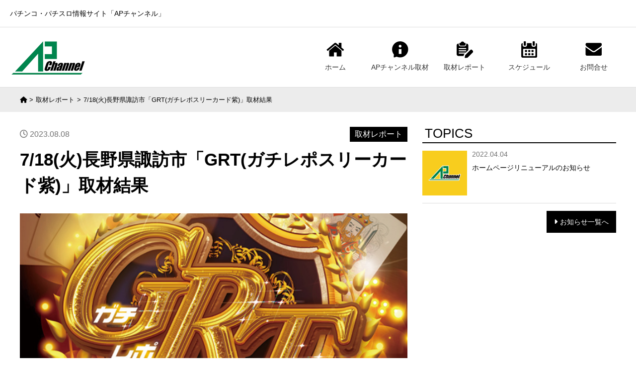

--- FILE ---
content_type: text/html; charset=UTF-8
request_url: https://www.ap-channel.com/report/7-18%E7%81%AB%E9%95%B7%E9%87%8E%E7%9C%8C%E8%AB%8F%E8%A8%AA%E5%B8%82%E3%80%8Cgrt%E3%82%AC%E3%83%81%E3%83%AC%E3%83%9D%E3%82%B9%E3%83%AA%E3%83%BC%E3%82%AB%E3%83%BC%E3%83%89%E7%B4%AB%E3%80%8D%E5%8F%96/
body_size: 43467
content:
<!DOCTYPE html>
<html>
<head>
<!-- Google Tag Manager -->
<script>(function(w,d,s,l,i){w[l]=w[l]||[];w[l].push({'gtm.start':
new Date().getTime(),event:'gtm.js'});var f=d.getElementsByTagName(s)[0],
j=d.createElement(s),dl=l!='dataLayer'?'&l='+l:'';j.async=true;j.src=
'https://www.googletagmanager.com/gtm.js?id='+i+dl;f.parentNode.insertBefore(j,f);
})(window,document,'script','dataLayer','GTM-K92VJZX');</script>
<!-- End Google Tag Manager -->
    

<!-- Google tag (gtag.js) -->
<script async src="https://www.googletagmanager.com/gtag/js?id=UA-224074111-1"></script>
<script>
  window.dataLayer = window.dataLayer || [];
  function gtag(){dataLayer.push(arguments);}
  gtag('js', new Date());

  gtag('config', 'UA-224074111-1');
</script>
	
<!-- IE8+に対して最も互換性の高い最新のエンジンを使用 -->
<meta http-equiv="X-UA-Compatible" content="IE=edge">

<meta charset="utf-8">
 
 
<!-- モバイル端末への対応、ページをビューポートの幅に合わせてレンダリング -->
<meta name="viewport" content="width=device-width, initial-scale=1">
 
<link rel="stylesheet" href="https://www.ap-channel.com/wp/wp-content/themes/apchannel/css/reset.css" media="all" type="text/css">
<link rel="stylesheet" href="https://www.ap-channel.com/wp/wp-content/themes/apchannel/css/common.css?1" media="all" type="text/css">
<link rel="stylesheet" href="https://www.ap-channel.com/wp/wp-content/themes/apchannel/css/sp.css?1" media="all" type="text/css">
<link rel="stylesheet" href="https://cdnjs.cloudflare.com/ajax/libs/font-awesome/6.0.0/css/all.min.css" integrity="sha512-9usAa10IRO0HhonpyAIVpjrylPvoDwiPUiKdWk5t3PyolY1cOd4DSE0Ga+ri4AuTroPR5aQvXU9xC6qOPnzFeg==" crossorigin="anonymous" referrerpolicy="no-referrer" />
	

 
<!-- IE8以下用
     html5shiv.js: IE8以下にHTML5の要素を認識するようにさせる
     respond.js: IE8以下にMedia Queriesの代替え機能を提供 -->
<!--[if lt IE 9]>
<script src="//cdn.jsdelivr.net/html5shiv/3.7.2/html5shiv.min.js"></script>
<script src="//cdnjs.cloudflare.com/ajax/libs/respond.js/1.4.2/respond.min.js"></script>
<![endif]-->
 
<!-- ファビコン -->
<link rel="shortcut icon" href="https://www.ap-channel.com/wp/wp-content/themes/apchannel/favicon.ico">
 
<!-- iOS/Android用のアイコン指定 -->
<link rel="icon" sizes="192x192" href="https://www.ap-channel.com/wp/wp-content/themes/apchannel/apple-touch-icon.png">
<link rel="apple-touch-icon" href="https://www.ap-channel.com/wp/wp-content/themes/apchannel/apple-touch-icon.png">

 
<title>7/18(火)長野県諏訪市「GRT(ガチレポスリーカード紫)」取材結果 | APチャンネル</title>
<meta name='robots' content='max-image-preview:large' />
<link rel="alternate" title="oEmbed (JSON)" type="application/json+oembed" href="https://www.ap-channel.com/wp-json/oembed/1.0/embed?url=https%3A%2F%2Fwww.ap-channel.com%2Freport%2F7-18%25e7%2581%25ab%25e9%2595%25b7%25e9%2587%258e%25e7%259c%258c%25e8%25ab%258f%25e8%25a8%25aa%25e5%25b8%2582%25e3%2580%258cgrt%25e3%2582%25ac%25e3%2583%2581%25e3%2583%25ac%25e3%2583%259d%25e3%2582%25b9%25e3%2583%25aa%25e3%2583%25bc%25e3%2582%25ab%25e3%2583%25bc%25e3%2583%2589%25e7%25b4%25ab%25e3%2580%258d%25e5%258f%2596%2F" />
<link rel="alternate" title="oEmbed (XML)" type="text/xml+oembed" href="https://www.ap-channel.com/wp-json/oembed/1.0/embed?url=https%3A%2F%2Fwww.ap-channel.com%2Freport%2F7-18%25e7%2581%25ab%25e9%2595%25b7%25e9%2587%258e%25e7%259c%258c%25e8%25ab%258f%25e8%25a8%25aa%25e5%25b8%2582%25e3%2580%258cgrt%25e3%2582%25ac%25e3%2583%2581%25e3%2583%25ac%25e3%2583%259d%25e3%2582%25b9%25e3%2583%25aa%25e3%2583%25bc%25e3%2582%25ab%25e3%2583%25bc%25e3%2583%2589%25e7%25b4%25ab%25e3%2580%258d%25e5%258f%2596%2F&#038;format=xml" />
<style id='wp-img-auto-sizes-contain-inline-css' type='text/css'>
img:is([sizes=auto i],[sizes^="auto," i]){contain-intrinsic-size:3000px 1500px}
/*# sourceURL=wp-img-auto-sizes-contain-inline-css */
</style>
<style id='wp-emoji-styles-inline-css' type='text/css'>

	img.wp-smiley, img.emoji {
		display: inline !important;
		border: none !important;
		box-shadow: none !important;
		height: 1em !important;
		width: 1em !important;
		margin: 0 0.07em !important;
		vertical-align: -0.1em !important;
		background: none !important;
		padding: 0 !important;
	}
/*# sourceURL=wp-emoji-styles-inline-css */
</style>
<style id='wp-block-library-inline-css' type='text/css'>
:root{--wp-block-synced-color:#7a00df;--wp-block-synced-color--rgb:122,0,223;--wp-bound-block-color:var(--wp-block-synced-color);--wp-editor-canvas-background:#ddd;--wp-admin-theme-color:#007cba;--wp-admin-theme-color--rgb:0,124,186;--wp-admin-theme-color-darker-10:#006ba1;--wp-admin-theme-color-darker-10--rgb:0,107,160.5;--wp-admin-theme-color-darker-20:#005a87;--wp-admin-theme-color-darker-20--rgb:0,90,135;--wp-admin-border-width-focus:2px}@media (min-resolution:192dpi){:root{--wp-admin-border-width-focus:1.5px}}.wp-element-button{cursor:pointer}:root .has-very-light-gray-background-color{background-color:#eee}:root .has-very-dark-gray-background-color{background-color:#313131}:root .has-very-light-gray-color{color:#eee}:root .has-very-dark-gray-color{color:#313131}:root .has-vivid-green-cyan-to-vivid-cyan-blue-gradient-background{background:linear-gradient(135deg,#00d084,#0693e3)}:root .has-purple-crush-gradient-background{background:linear-gradient(135deg,#34e2e4,#4721fb 50%,#ab1dfe)}:root .has-hazy-dawn-gradient-background{background:linear-gradient(135deg,#faaca8,#dad0ec)}:root .has-subdued-olive-gradient-background{background:linear-gradient(135deg,#fafae1,#67a671)}:root .has-atomic-cream-gradient-background{background:linear-gradient(135deg,#fdd79a,#004a59)}:root .has-nightshade-gradient-background{background:linear-gradient(135deg,#330968,#31cdcf)}:root .has-midnight-gradient-background{background:linear-gradient(135deg,#020381,#2874fc)}:root{--wp--preset--font-size--normal:16px;--wp--preset--font-size--huge:42px}.has-regular-font-size{font-size:1em}.has-larger-font-size{font-size:2.625em}.has-normal-font-size{font-size:var(--wp--preset--font-size--normal)}.has-huge-font-size{font-size:var(--wp--preset--font-size--huge)}.has-text-align-center{text-align:center}.has-text-align-left{text-align:left}.has-text-align-right{text-align:right}.has-fit-text{white-space:nowrap!important}#end-resizable-editor-section{display:none}.aligncenter{clear:both}.items-justified-left{justify-content:flex-start}.items-justified-center{justify-content:center}.items-justified-right{justify-content:flex-end}.items-justified-space-between{justify-content:space-between}.screen-reader-text{border:0;clip-path:inset(50%);height:1px;margin:-1px;overflow:hidden;padding:0;position:absolute;width:1px;word-wrap:normal!important}.screen-reader-text:focus{background-color:#ddd;clip-path:none;color:#444;display:block;font-size:1em;height:auto;left:5px;line-height:normal;padding:15px 23px 14px;text-decoration:none;top:5px;width:auto;z-index:100000}html :where(.has-border-color){border-style:solid}html :where([style*=border-top-color]){border-top-style:solid}html :where([style*=border-right-color]){border-right-style:solid}html :where([style*=border-bottom-color]){border-bottom-style:solid}html :where([style*=border-left-color]){border-left-style:solid}html :where([style*=border-width]){border-style:solid}html :where([style*=border-top-width]){border-top-style:solid}html :where([style*=border-right-width]){border-right-style:solid}html :where([style*=border-bottom-width]){border-bottom-style:solid}html :where([style*=border-left-width]){border-left-style:solid}html :where(img[class*=wp-image-]){height:auto;max-width:100%}:where(figure){margin:0 0 1em}html :where(.is-position-sticky){--wp-admin--admin-bar--position-offset:var(--wp-admin--admin-bar--height,0px)}@media screen and (max-width:600px){html :where(.is-position-sticky){--wp-admin--admin-bar--position-offset:0px}}

/*# sourceURL=wp-block-library-inline-css */
</style><style id='wp-block-heading-inline-css' type='text/css'>
h1:where(.wp-block-heading).has-background,h2:where(.wp-block-heading).has-background,h3:where(.wp-block-heading).has-background,h4:where(.wp-block-heading).has-background,h5:where(.wp-block-heading).has-background,h6:where(.wp-block-heading).has-background{padding:1.25em 2.375em}h1.has-text-align-left[style*=writing-mode]:where([style*=vertical-lr]),h1.has-text-align-right[style*=writing-mode]:where([style*=vertical-rl]),h2.has-text-align-left[style*=writing-mode]:where([style*=vertical-lr]),h2.has-text-align-right[style*=writing-mode]:where([style*=vertical-rl]),h3.has-text-align-left[style*=writing-mode]:where([style*=vertical-lr]),h3.has-text-align-right[style*=writing-mode]:where([style*=vertical-rl]),h4.has-text-align-left[style*=writing-mode]:where([style*=vertical-lr]),h4.has-text-align-right[style*=writing-mode]:where([style*=vertical-rl]),h5.has-text-align-left[style*=writing-mode]:where([style*=vertical-lr]),h5.has-text-align-right[style*=writing-mode]:where([style*=vertical-rl]),h6.has-text-align-left[style*=writing-mode]:where([style*=vertical-lr]),h6.has-text-align-right[style*=writing-mode]:where([style*=vertical-rl]){rotate:180deg}
/*# sourceURL=https://www.ap-channel.com/wp/wp-includes/blocks/heading/style.min.css */
</style>
<style id='wp-block-image-inline-css' type='text/css'>
.wp-block-image>a,.wp-block-image>figure>a{display:inline-block}.wp-block-image img{box-sizing:border-box;height:auto;max-width:100%;vertical-align:bottom}@media not (prefers-reduced-motion){.wp-block-image img.hide{visibility:hidden}.wp-block-image img.show{animation:show-content-image .4s}}.wp-block-image[style*=border-radius] img,.wp-block-image[style*=border-radius]>a{border-radius:inherit}.wp-block-image.has-custom-border img{box-sizing:border-box}.wp-block-image.aligncenter{text-align:center}.wp-block-image.alignfull>a,.wp-block-image.alignwide>a{width:100%}.wp-block-image.alignfull img,.wp-block-image.alignwide img{height:auto;width:100%}.wp-block-image .aligncenter,.wp-block-image .alignleft,.wp-block-image .alignright,.wp-block-image.aligncenter,.wp-block-image.alignleft,.wp-block-image.alignright{display:table}.wp-block-image .aligncenter>figcaption,.wp-block-image .alignleft>figcaption,.wp-block-image .alignright>figcaption,.wp-block-image.aligncenter>figcaption,.wp-block-image.alignleft>figcaption,.wp-block-image.alignright>figcaption{caption-side:bottom;display:table-caption}.wp-block-image .alignleft{float:left;margin:.5em 1em .5em 0}.wp-block-image .alignright{float:right;margin:.5em 0 .5em 1em}.wp-block-image .aligncenter{margin-left:auto;margin-right:auto}.wp-block-image :where(figcaption){margin-bottom:1em;margin-top:.5em}.wp-block-image.is-style-circle-mask img{border-radius:9999px}@supports ((-webkit-mask-image:none) or (mask-image:none)) or (-webkit-mask-image:none){.wp-block-image.is-style-circle-mask img{border-radius:0;-webkit-mask-image:url('data:image/svg+xml;utf8,<svg viewBox="0 0 100 100" xmlns="http://www.w3.org/2000/svg"><circle cx="50" cy="50" r="50"/></svg>');mask-image:url('data:image/svg+xml;utf8,<svg viewBox="0 0 100 100" xmlns="http://www.w3.org/2000/svg"><circle cx="50" cy="50" r="50"/></svg>');mask-mode:alpha;-webkit-mask-position:center;mask-position:center;-webkit-mask-repeat:no-repeat;mask-repeat:no-repeat;-webkit-mask-size:contain;mask-size:contain}}:root :where(.wp-block-image.is-style-rounded img,.wp-block-image .is-style-rounded img){border-radius:9999px}.wp-block-image figure{margin:0}.wp-lightbox-container{display:flex;flex-direction:column;position:relative}.wp-lightbox-container img{cursor:zoom-in}.wp-lightbox-container img:hover+button{opacity:1}.wp-lightbox-container button{align-items:center;backdrop-filter:blur(16px) saturate(180%);background-color:#5a5a5a40;border:none;border-radius:4px;cursor:zoom-in;display:flex;height:20px;justify-content:center;opacity:0;padding:0;position:absolute;right:16px;text-align:center;top:16px;width:20px;z-index:100}@media not (prefers-reduced-motion){.wp-lightbox-container button{transition:opacity .2s ease}}.wp-lightbox-container button:focus-visible{outline:3px auto #5a5a5a40;outline:3px auto -webkit-focus-ring-color;outline-offset:3px}.wp-lightbox-container button:hover{cursor:pointer;opacity:1}.wp-lightbox-container button:focus{opacity:1}.wp-lightbox-container button:focus,.wp-lightbox-container button:hover,.wp-lightbox-container button:not(:hover):not(:active):not(.has-background){background-color:#5a5a5a40;border:none}.wp-lightbox-overlay{box-sizing:border-box;cursor:zoom-out;height:100vh;left:0;overflow:hidden;position:fixed;top:0;visibility:hidden;width:100%;z-index:100000}.wp-lightbox-overlay .close-button{align-items:center;cursor:pointer;display:flex;justify-content:center;min-height:40px;min-width:40px;padding:0;position:absolute;right:calc(env(safe-area-inset-right) + 16px);top:calc(env(safe-area-inset-top) + 16px);z-index:5000000}.wp-lightbox-overlay .close-button:focus,.wp-lightbox-overlay .close-button:hover,.wp-lightbox-overlay .close-button:not(:hover):not(:active):not(.has-background){background:none;border:none}.wp-lightbox-overlay .lightbox-image-container{height:var(--wp--lightbox-container-height);left:50%;overflow:hidden;position:absolute;top:50%;transform:translate(-50%,-50%);transform-origin:top left;width:var(--wp--lightbox-container-width);z-index:9999999999}.wp-lightbox-overlay .wp-block-image{align-items:center;box-sizing:border-box;display:flex;height:100%;justify-content:center;margin:0;position:relative;transform-origin:0 0;width:100%;z-index:3000000}.wp-lightbox-overlay .wp-block-image img{height:var(--wp--lightbox-image-height);min-height:var(--wp--lightbox-image-height);min-width:var(--wp--lightbox-image-width);width:var(--wp--lightbox-image-width)}.wp-lightbox-overlay .wp-block-image figcaption{display:none}.wp-lightbox-overlay button{background:none;border:none}.wp-lightbox-overlay .scrim{background-color:#fff;height:100%;opacity:.9;position:absolute;width:100%;z-index:2000000}.wp-lightbox-overlay.active{visibility:visible}@media not (prefers-reduced-motion){.wp-lightbox-overlay.active{animation:turn-on-visibility .25s both}.wp-lightbox-overlay.active img{animation:turn-on-visibility .35s both}.wp-lightbox-overlay.show-closing-animation:not(.active){animation:turn-off-visibility .35s both}.wp-lightbox-overlay.show-closing-animation:not(.active) img{animation:turn-off-visibility .25s both}.wp-lightbox-overlay.zoom.active{animation:none;opacity:1;visibility:visible}.wp-lightbox-overlay.zoom.active .lightbox-image-container{animation:lightbox-zoom-in .4s}.wp-lightbox-overlay.zoom.active .lightbox-image-container img{animation:none}.wp-lightbox-overlay.zoom.active .scrim{animation:turn-on-visibility .4s forwards}.wp-lightbox-overlay.zoom.show-closing-animation:not(.active){animation:none}.wp-lightbox-overlay.zoom.show-closing-animation:not(.active) .lightbox-image-container{animation:lightbox-zoom-out .4s}.wp-lightbox-overlay.zoom.show-closing-animation:not(.active) .lightbox-image-container img{animation:none}.wp-lightbox-overlay.zoom.show-closing-animation:not(.active) .scrim{animation:turn-off-visibility .4s forwards}}@keyframes show-content-image{0%{visibility:hidden}99%{visibility:hidden}to{visibility:visible}}@keyframes turn-on-visibility{0%{opacity:0}to{opacity:1}}@keyframes turn-off-visibility{0%{opacity:1;visibility:visible}99%{opacity:0;visibility:visible}to{opacity:0;visibility:hidden}}@keyframes lightbox-zoom-in{0%{transform:translate(calc((-100vw + var(--wp--lightbox-scrollbar-width))/2 + var(--wp--lightbox-initial-left-position)),calc(-50vh + var(--wp--lightbox-initial-top-position))) scale(var(--wp--lightbox-scale))}to{transform:translate(-50%,-50%) scale(1)}}@keyframes lightbox-zoom-out{0%{transform:translate(-50%,-50%) scale(1);visibility:visible}99%{visibility:visible}to{transform:translate(calc((-100vw + var(--wp--lightbox-scrollbar-width))/2 + var(--wp--lightbox-initial-left-position)),calc(-50vh + var(--wp--lightbox-initial-top-position))) scale(var(--wp--lightbox-scale));visibility:hidden}}
/*# sourceURL=https://www.ap-channel.com/wp/wp-includes/blocks/image/style.min.css */
</style>
<style id='wp-block-paragraph-inline-css' type='text/css'>
.is-small-text{font-size:.875em}.is-regular-text{font-size:1em}.is-large-text{font-size:2.25em}.is-larger-text{font-size:3em}.has-drop-cap:not(:focus):first-letter{float:left;font-size:8.4em;font-style:normal;font-weight:100;line-height:.68;margin:.05em .1em 0 0;text-transform:uppercase}body.rtl .has-drop-cap:not(:focus):first-letter{float:none;margin-left:.1em}p.has-drop-cap.has-background{overflow:hidden}:root :where(p.has-background){padding:1.25em 2.375em}:where(p.has-text-color:not(.has-link-color)) a{color:inherit}p.has-text-align-left[style*="writing-mode:vertical-lr"],p.has-text-align-right[style*="writing-mode:vertical-rl"]{rotate:180deg}
/*# sourceURL=https://www.ap-channel.com/wp/wp-includes/blocks/paragraph/style.min.css */
</style>
<style id='global-styles-inline-css' type='text/css'>
:root{--wp--preset--aspect-ratio--square: 1;--wp--preset--aspect-ratio--4-3: 4/3;--wp--preset--aspect-ratio--3-4: 3/4;--wp--preset--aspect-ratio--3-2: 3/2;--wp--preset--aspect-ratio--2-3: 2/3;--wp--preset--aspect-ratio--16-9: 16/9;--wp--preset--aspect-ratio--9-16: 9/16;--wp--preset--color--black: #000000;--wp--preset--color--cyan-bluish-gray: #abb8c3;--wp--preset--color--white: #ffffff;--wp--preset--color--pale-pink: #f78da7;--wp--preset--color--vivid-red: #cf2e2e;--wp--preset--color--luminous-vivid-orange: #ff6900;--wp--preset--color--luminous-vivid-amber: #fcb900;--wp--preset--color--light-green-cyan: #7bdcb5;--wp--preset--color--vivid-green-cyan: #00d084;--wp--preset--color--pale-cyan-blue: #8ed1fc;--wp--preset--color--vivid-cyan-blue: #0693e3;--wp--preset--color--vivid-purple: #9b51e0;--wp--preset--gradient--vivid-cyan-blue-to-vivid-purple: linear-gradient(135deg,rgb(6,147,227) 0%,rgb(155,81,224) 100%);--wp--preset--gradient--light-green-cyan-to-vivid-green-cyan: linear-gradient(135deg,rgb(122,220,180) 0%,rgb(0,208,130) 100%);--wp--preset--gradient--luminous-vivid-amber-to-luminous-vivid-orange: linear-gradient(135deg,rgb(252,185,0) 0%,rgb(255,105,0) 100%);--wp--preset--gradient--luminous-vivid-orange-to-vivid-red: linear-gradient(135deg,rgb(255,105,0) 0%,rgb(207,46,46) 100%);--wp--preset--gradient--very-light-gray-to-cyan-bluish-gray: linear-gradient(135deg,rgb(238,238,238) 0%,rgb(169,184,195) 100%);--wp--preset--gradient--cool-to-warm-spectrum: linear-gradient(135deg,rgb(74,234,220) 0%,rgb(151,120,209) 20%,rgb(207,42,186) 40%,rgb(238,44,130) 60%,rgb(251,105,98) 80%,rgb(254,248,76) 100%);--wp--preset--gradient--blush-light-purple: linear-gradient(135deg,rgb(255,206,236) 0%,rgb(152,150,240) 100%);--wp--preset--gradient--blush-bordeaux: linear-gradient(135deg,rgb(254,205,165) 0%,rgb(254,45,45) 50%,rgb(107,0,62) 100%);--wp--preset--gradient--luminous-dusk: linear-gradient(135deg,rgb(255,203,112) 0%,rgb(199,81,192) 50%,rgb(65,88,208) 100%);--wp--preset--gradient--pale-ocean: linear-gradient(135deg,rgb(255,245,203) 0%,rgb(182,227,212) 50%,rgb(51,167,181) 100%);--wp--preset--gradient--electric-grass: linear-gradient(135deg,rgb(202,248,128) 0%,rgb(113,206,126) 100%);--wp--preset--gradient--midnight: linear-gradient(135deg,rgb(2,3,129) 0%,rgb(40,116,252) 100%);--wp--preset--font-size--small: 13px;--wp--preset--font-size--medium: 20px;--wp--preset--font-size--large: 36px;--wp--preset--font-size--x-large: 42px;--wp--preset--spacing--20: 0.44rem;--wp--preset--spacing--30: 0.67rem;--wp--preset--spacing--40: 1rem;--wp--preset--spacing--50: 1.5rem;--wp--preset--spacing--60: 2.25rem;--wp--preset--spacing--70: 3.38rem;--wp--preset--spacing--80: 5.06rem;--wp--preset--shadow--natural: 6px 6px 9px rgba(0, 0, 0, 0.2);--wp--preset--shadow--deep: 12px 12px 50px rgba(0, 0, 0, 0.4);--wp--preset--shadow--sharp: 6px 6px 0px rgba(0, 0, 0, 0.2);--wp--preset--shadow--outlined: 6px 6px 0px -3px rgb(255, 255, 255), 6px 6px rgb(0, 0, 0);--wp--preset--shadow--crisp: 6px 6px 0px rgb(0, 0, 0);}:where(.is-layout-flex){gap: 0.5em;}:where(.is-layout-grid){gap: 0.5em;}body .is-layout-flex{display: flex;}.is-layout-flex{flex-wrap: wrap;align-items: center;}.is-layout-flex > :is(*, div){margin: 0;}body .is-layout-grid{display: grid;}.is-layout-grid > :is(*, div){margin: 0;}:where(.wp-block-columns.is-layout-flex){gap: 2em;}:where(.wp-block-columns.is-layout-grid){gap: 2em;}:where(.wp-block-post-template.is-layout-flex){gap: 1.25em;}:where(.wp-block-post-template.is-layout-grid){gap: 1.25em;}.has-black-color{color: var(--wp--preset--color--black) !important;}.has-cyan-bluish-gray-color{color: var(--wp--preset--color--cyan-bluish-gray) !important;}.has-white-color{color: var(--wp--preset--color--white) !important;}.has-pale-pink-color{color: var(--wp--preset--color--pale-pink) !important;}.has-vivid-red-color{color: var(--wp--preset--color--vivid-red) !important;}.has-luminous-vivid-orange-color{color: var(--wp--preset--color--luminous-vivid-orange) !important;}.has-luminous-vivid-amber-color{color: var(--wp--preset--color--luminous-vivid-amber) !important;}.has-light-green-cyan-color{color: var(--wp--preset--color--light-green-cyan) !important;}.has-vivid-green-cyan-color{color: var(--wp--preset--color--vivid-green-cyan) !important;}.has-pale-cyan-blue-color{color: var(--wp--preset--color--pale-cyan-blue) !important;}.has-vivid-cyan-blue-color{color: var(--wp--preset--color--vivid-cyan-blue) !important;}.has-vivid-purple-color{color: var(--wp--preset--color--vivid-purple) !important;}.has-black-background-color{background-color: var(--wp--preset--color--black) !important;}.has-cyan-bluish-gray-background-color{background-color: var(--wp--preset--color--cyan-bluish-gray) !important;}.has-white-background-color{background-color: var(--wp--preset--color--white) !important;}.has-pale-pink-background-color{background-color: var(--wp--preset--color--pale-pink) !important;}.has-vivid-red-background-color{background-color: var(--wp--preset--color--vivid-red) !important;}.has-luminous-vivid-orange-background-color{background-color: var(--wp--preset--color--luminous-vivid-orange) !important;}.has-luminous-vivid-amber-background-color{background-color: var(--wp--preset--color--luminous-vivid-amber) !important;}.has-light-green-cyan-background-color{background-color: var(--wp--preset--color--light-green-cyan) !important;}.has-vivid-green-cyan-background-color{background-color: var(--wp--preset--color--vivid-green-cyan) !important;}.has-pale-cyan-blue-background-color{background-color: var(--wp--preset--color--pale-cyan-blue) !important;}.has-vivid-cyan-blue-background-color{background-color: var(--wp--preset--color--vivid-cyan-blue) !important;}.has-vivid-purple-background-color{background-color: var(--wp--preset--color--vivid-purple) !important;}.has-black-border-color{border-color: var(--wp--preset--color--black) !important;}.has-cyan-bluish-gray-border-color{border-color: var(--wp--preset--color--cyan-bluish-gray) !important;}.has-white-border-color{border-color: var(--wp--preset--color--white) !important;}.has-pale-pink-border-color{border-color: var(--wp--preset--color--pale-pink) !important;}.has-vivid-red-border-color{border-color: var(--wp--preset--color--vivid-red) !important;}.has-luminous-vivid-orange-border-color{border-color: var(--wp--preset--color--luminous-vivid-orange) !important;}.has-luminous-vivid-amber-border-color{border-color: var(--wp--preset--color--luminous-vivid-amber) !important;}.has-light-green-cyan-border-color{border-color: var(--wp--preset--color--light-green-cyan) !important;}.has-vivid-green-cyan-border-color{border-color: var(--wp--preset--color--vivid-green-cyan) !important;}.has-pale-cyan-blue-border-color{border-color: var(--wp--preset--color--pale-cyan-blue) !important;}.has-vivid-cyan-blue-border-color{border-color: var(--wp--preset--color--vivid-cyan-blue) !important;}.has-vivid-purple-border-color{border-color: var(--wp--preset--color--vivid-purple) !important;}.has-vivid-cyan-blue-to-vivid-purple-gradient-background{background: var(--wp--preset--gradient--vivid-cyan-blue-to-vivid-purple) !important;}.has-light-green-cyan-to-vivid-green-cyan-gradient-background{background: var(--wp--preset--gradient--light-green-cyan-to-vivid-green-cyan) !important;}.has-luminous-vivid-amber-to-luminous-vivid-orange-gradient-background{background: var(--wp--preset--gradient--luminous-vivid-amber-to-luminous-vivid-orange) !important;}.has-luminous-vivid-orange-to-vivid-red-gradient-background{background: var(--wp--preset--gradient--luminous-vivid-orange-to-vivid-red) !important;}.has-very-light-gray-to-cyan-bluish-gray-gradient-background{background: var(--wp--preset--gradient--very-light-gray-to-cyan-bluish-gray) !important;}.has-cool-to-warm-spectrum-gradient-background{background: var(--wp--preset--gradient--cool-to-warm-spectrum) !important;}.has-blush-light-purple-gradient-background{background: var(--wp--preset--gradient--blush-light-purple) !important;}.has-blush-bordeaux-gradient-background{background: var(--wp--preset--gradient--blush-bordeaux) !important;}.has-luminous-dusk-gradient-background{background: var(--wp--preset--gradient--luminous-dusk) !important;}.has-pale-ocean-gradient-background{background: var(--wp--preset--gradient--pale-ocean) !important;}.has-electric-grass-gradient-background{background: var(--wp--preset--gradient--electric-grass) !important;}.has-midnight-gradient-background{background: var(--wp--preset--gradient--midnight) !important;}.has-small-font-size{font-size: var(--wp--preset--font-size--small) !important;}.has-medium-font-size{font-size: var(--wp--preset--font-size--medium) !important;}.has-large-font-size{font-size: var(--wp--preset--font-size--large) !important;}.has-x-large-font-size{font-size: var(--wp--preset--font-size--x-large) !important;}
/*# sourceURL=global-styles-inline-css */
</style>

<style id='classic-theme-styles-inline-css' type='text/css'>
/*! This file is auto-generated */
.wp-block-button__link{color:#fff;background-color:#32373c;border-radius:9999px;box-shadow:none;text-decoration:none;padding:calc(.667em + 2px) calc(1.333em + 2px);font-size:1.125em}.wp-block-file__button{background:#32373c;color:#fff;text-decoration:none}
/*# sourceURL=/wp-includes/css/classic-themes.min.css */
</style>
<script type="text/javascript" src="https://www.ap-channel.com/wp/wp-includes/js/jquery/jquery.min.js?ver=3.7.1" id="jquery-core-js"></script>
<script type="text/javascript" src="https://www.ap-channel.com/wp/wp-includes/js/jquery/jquery-migrate.min.js?ver=3.4.1" id="jquery-migrate-js"></script>
<link rel="https://api.w.org/" href="https://www.ap-channel.com/wp-json/" /><link rel="alternate" title="JSON" type="application/json" href="https://www.ap-channel.com/wp-json/wp/v2/report/4450" /><link rel="EditURI" type="application/rsd+xml" title="RSD" href="https://www.ap-channel.com/wp/xmlrpc.php?rsd" />
<meta name="generator" content="WordPress 6.9" />
<link rel="canonical" href="https://www.ap-channel.com/report/7-18%e7%81%ab%e9%95%b7%e9%87%8e%e7%9c%8c%e8%ab%8f%e8%a8%aa%e5%b8%82%e3%80%8cgrt%e3%82%ac%e3%83%81%e3%83%ac%e3%83%9d%e3%82%b9%e3%83%aa%e3%83%bc%e3%82%ab%e3%83%bc%e3%83%89%e7%b4%ab%e3%80%8d%e5%8f%96/" />
<link rel='shortlink' href='https://www.ap-channel.com/?p=4450' />
<meta name='description' content='店舗長野県諏訪市取材日2023/7/18地域長野県長野県諏訪市にて「GRT(ガチレポスリーカード紫)」開催！・集計機種計21台総差枚：22818・1台あたりの平均差枚：1087早速結果をご覧ください！注目箇所▼GRT(ガチレポスリーカード紫)'></head>
<body class="wp-singular report-template-default single single-report postid-4450 wp-theme-apchannel">
<!-- Google Tag Manager (noscript) -->
<noscript><iframe src="https://www.googletagmanager.com/ns.html?id=GTM-K92VJZX"
height="0" width="0" style="display:none;visibility:hidden"></iframe></noscript>
<!-- End Google Tag Manager (noscript) -->
	
<div id="wrap">
	<header>
		<div id="pc_header" class="sp_none">
			<h1 id="disc">パチンコ・パチスロ情報サイト「APチャンネル」</h1>
			<div class="header_wrap">
				<div class="header_logo">
					<a href="https://www.ap-channel.com/"><img src="https://www.ap-channel.com/wp/wp-content/themes/apchannel/img/logo.png" alt="APチャンネル"></a>
				</div>

				<nav id="gnavi" class="clearfix">
					<ul>
						<li>
														<a class="bright" href="https://www.ap-channel.com/">
															<div><img src="https://www.ap-channel.com/wp/wp-content/themes/apchannel/img/i_home_l.png" alt="ホーム"></div>
								<p>ホーム</p>
							</a>
						</li>
						<li>
														<a class="bright" href="https://www.ap-channel.com/plan/">
															<div><img src="https://www.ap-channel.com/wp/wp-content/themes/apchannel/img/i_info_l.png" alt="APチャンネル取材"></div>
								<p>APチャンネル取材</p>
							</a>
						</li>
						<li>
														<a class="bright" href="https://www.ap-channel.com/report/">
															<div><img src="https://www.ap-channel.com/wp/wp-content/themes/apchannel/img/i_report_l.png" alt="取材レポート"></div>
								<p>取材レポート</p>
							</a>
						</li>
						<li>
														<a class="bright" href="https://www.ap-channel.com/schedule/">
															<div><img src="https://www.ap-channel.com/wp/wp-content/themes/apchannel/img/i_schedule_l.png" alt="スケジュール"></div>
								<p>スケジュール</p>
							</a>
						</li>
						<li>
							<a class="bright" href="https://www.ap-channel.com/contact/">
								<div><img src="https://www.ap-channel.com/wp/wp-content/themes/apchannel/img/i_mail_l.png" alt="お問合せ"></div>
								<p>お問合せ</p>
							</a>
						</li>
					</ul>
				</nav>
			</div>
		</div>
		
		
		<div id="sp_header" class="sp_block">	
			<div class="header_wrap sp_block">
				<div class="header_logo">
					<a href="https://www.ap-channel.com/"><img src="https://www.ap-channel.com/wp/wp-content/themes/apchannel/img/logo.png" alt="APチャンネル"></a>
				</div>	
				<div class="hamburger-menu">
					<input type="checkbox" id="menu-btn-check">
					<label for="menu-btn-check" class="menu-btn"><span></span></label>
					<nav id="gnavi_sp" class="clearfix">
						<ul>
							<li>
								<a href="https://www.ap-channel.com/">
									<img src="https://www.ap-channel.com/wp/wp-content/themes/apchannel/img/i_home.png" alt="ホーム">ホーム
								</a>
							</li>
							<li>
								<a href="https://www.ap-channel.com/plan/">
									<img src="https://www.ap-channel.com/wp/wp-content/themes/apchannel/img/i_info.png" alt="APチャンネル取材">APチャンネル取材
								</a>
							</li>
							<li>
								<a href="https://www.ap-channel.com/report/">
									<img src="https://www.ap-channel.com/wp/wp-content/themes/apchannel/img/i_report.png" alt="ガチ取材レポート">ガチ取材レポート
								</a>
							</li>
							<li>
								<a href="https://www.ap-channel.com/schedule/">
									<img src="https://www.ap-channel.com/wp/wp-content/themes/apchannel/img/i_schedule.png" alt="取材レポート">取材レポート
								</a>
							</li>
							<li>
								<a class="bright" href="https://www.ap-channel.com/contact/">
									<img src="https://www.ap-channel.com/wp/wp-content/themes/apchannel/img/i_mail.png" alt="お問合せ">お問合せ
								</a>
							</li>
						</ul>
					</nav>
				</div><!--hamburger-menu-->
			</div><!--header_wrap-->
		</div><!--sp_header-->
	</header>
	
	
	<div id="contents">
				<div id="pankuzu">
			<ul class="clearfix">
				<li><a class="opac" href="https://www.ap-channel.com/"><i class="fas fa-home"></i></a></li>
				<li><a class="opac" href="https://www.ap-channel.com/report/">取材レポート</a></li>
				<li>7/18(火)長野県諏訪市「GRT(ガチレポスリーカード紫)」取材結果</li>
			</ul>
		</div>		
		
		
		<div class="wrap1 mgb_c clearfix">
			<div id="main">
												<p id="single_date"><i class="far fa-clock"></i> 2023.08.08<span class="single_type">取材レポート</span></p>				
				<h1 id="single_title">7/18(火)長野県諏訪市「GRT(ガチレポスリーカード紫)」取材結果</h1>
				
								<div id="single_mv">
					<img width="700" height="700" src="https://www.ap-channel.com/wp/wp-content/uploads/2022/04/GRTガチレポスリーカード700.-タイトルのみpsd.jpg" class="obj_c wp-post-image" alt="7/18(火)長野県諏訪市「GRT(ガチレポスリーカード紫)」取材結果" decoding="async" fetchpriority="high" srcset="https://www.ap-channel.com/wp/wp-content/uploads/2022/04/GRTガチレポスリーカード700.-タイトルのみpsd.jpg 700w, https://www.ap-channel.com/wp/wp-content/uploads/2022/04/GRTガチレポスリーカード700.-タイトルのみpsd-300x300.jpg 300w, https://www.ap-channel.com/wp/wp-content/uploads/2022/04/GRTガチレポスリーカード700.-タイトルのみpsd-150x150.jpg 150w" sizes="(max-width: 700px) 100vw, 700px" />				</div>
								
				<div id="edit_area">
					<table style="border-collapse: collapse; width: 100%; height: 30px;">
<tbody>
<tr style="height: 26px;">
<th style="width: 33.8095%; height: 10px;">店舗</th>
<td style="width: 66.1905%; height: 10px;">長野県諏訪市</td>
</tr>
<tr style="height: 16px;">
<th style="width: 33.8095%; height: 10px;">取材日</th>
<td style="width: 66.1905%; height: 10px;">2023/7/18</td>
</tr>
<tr style="height: 10px;">
<th style="width: 33.8095%; height: 10px;">地域</th>
<td style="width: 66.1905%; height: 10px;">長野県</td>
</tr>
</tbody>
</table>


<p class="has-black-color has-text-color">長野県諏訪市にて「GRT(ガチレポスリーカード紫)」開催！</p>



<p style="font-size:30px"><strong>・集計機種計21台総差枚：22818<br>・1台あたりの平均差枚：1087</strong></p>



<p class="has-black-color has-text-color">早速結果をご覧ください！</p>



<h2 class="wp-block-heading">注目箇所</h2>



<p style="font-size:30px"><strong><mark>▼GRT(ガチレポスリーカード紫)</mark></strong></p>



<figure class="wp-block-image size-large"><img decoding="async" width="1016" height="1024" src="https://www.ap-channel.com/wp/wp-content/uploads/2023/07/スクリーンショット-2023-07-27-15.23.49-1016x1024.png" alt="" class="wp-image-4451" srcset="https://www.ap-channel.com/wp/wp-content/uploads/2023/07/スクリーンショット-2023-07-27-15.23.49-1016x1024.png 1016w, https://www.ap-channel.com/wp/wp-content/uploads/2023/07/スクリーンショット-2023-07-27-15.23.49-298x300.png 298w, https://www.ap-channel.com/wp/wp-content/uploads/2023/07/スクリーンショット-2023-07-27-15.23.49-150x150.png 150w, https://www.ap-channel.com/wp/wp-content/uploads/2023/07/スクリーンショット-2023-07-27-15.23.49-768x774.png 768w, https://www.ap-channel.com/wp/wp-content/uploads/2023/07/スクリーンショット-2023-07-27-15.23.49.png 1076w" sizes="(max-width: 1016px) 100vw, 1016px" /></figure>



<figure class="wp-block-image size-large"><img decoding="async" width="1024" height="764" src="https://www.ap-channel.com/wp/wp-content/uploads/2023/07/スクリーンショット-2023-07-27-15.23.59-1024x764.png" alt="" class="wp-image-4452" srcset="https://www.ap-channel.com/wp/wp-content/uploads/2023/07/スクリーンショット-2023-07-27-15.23.59-1024x764.png 1024w, https://www.ap-channel.com/wp/wp-content/uploads/2023/07/スクリーンショット-2023-07-27-15.23.59-300x224.png 300w, https://www.ap-channel.com/wp/wp-content/uploads/2023/07/スクリーンショット-2023-07-27-15.23.59-768x573.png 768w, https://www.ap-channel.com/wp/wp-content/uploads/2023/07/スクリーンショット-2023-07-27-15.23.59.png 1080w" sizes="(max-width: 1024px) 100vw, 1024px" /></figure>
				</div>
								
				
				
					
												<div id="pager">
									
					<a class="bright" id="pager_prev" href="https://www.ap-channel.com/report/7-19%e6%b0%b4%e9%95%b7%e9%87%8e%e7%9c%8c%e8%ab%8f%e8%a8%aa%e5%b8%82%e3%80%8cgrf%e3%82%ac%e3%83%81%e3%83%ac%e3%83%9d%e3%83%95%e3%83%ab%e3%83%8f%e3%82%a6%e3%82%b9%e7%b4%ab%e3%80%8d%e5%8f%96%e6%9d%90/">
						<p class="pager_arrow"><i class="fas fa-caret-left"></i> PREVIEW</p>
						<p class="pager_title">7/19(水)長野県諏訪市「GRF(ガチレポフルハウス紫)」取材結果</p>		
					</a>
															<a class="bright" id="pager_next" href="https://www.ap-channel.com/report/7-20%e6%9c%a8%e9%95%b7%e9%87%8e%e7%9c%8c%e8%ab%8f%e8%a8%aa%e5%b8%82%e3%80%8cgrq%e3%82%ac%e3%83%81%e3%83%ac%e3%83%9d%e3%82%af%e3%82%a4%e3%83%bc%e3%83%b3%e3%80%8d%e5%8f%96%e6%9d%90%e7%b5%90%e6%9e%9c/">
						<p class="pager_arrow ta_r">NEXT <i class="fas fa-caret-right"></i></p>
						<p class="pager_title">7/20(木)長野県諏訪市「GRQ(ガチレポクイーン)」取材結果</p>
					</a>
										
				</div>
								
			</div><!--main-->
			
			<div id="side">
	<!---->	
	
	
	
	<p class="side_title">TOPICS</p>
	<ul class="side_ul">
						<li>
			<a class="side_ul_img bright" href="https://www.ap-channel.com/topics/%e3%83%9b%e3%83%bc%e3%83%a0%e3%83%9a%e3%83%bc%e3%82%b8%e3%83%aa%e3%83%8b%e3%83%a5%e3%83%bc%e3%82%a2%e3%83%ab%e3%81%ae%e3%81%8a%e7%9f%a5%e3%82%89%e3%81%9b/">
								<img class="obj_c" src="https://www.ap-channel.com/wp/wp-content/themes/apchannel/img/no_img.jpg" alt="NO IMAGE">
							</a>
			<div class="side_ul_text">
				<p class="side_ul_date">2022.04.04</p>
				<p class="side_ul_title"><a href="https://www.ap-channel.com/topics/%e3%83%9b%e3%83%bc%e3%83%a0%e3%83%9a%e3%83%bc%e3%82%b8%e3%83%aa%e3%83%8b%e3%83%a5%e3%83%bc%e3%82%a2%e3%83%ab%e3%81%ae%e3%81%8a%e7%9f%a5%e3%82%89%e3%81%9b/">ホームページリニューアルのお知らせ</a></p>							
			</div>
		</li>
					</ul>
	<div class="ta_r">
		<a class="side_btn" href="https://www.ap-channel.com/topics/"><i class="fas fa-caret-right"></i>お知らせ一覧へ</a>
	</div>
	
	

</div><!--side-->		</div><!--wrap1-->
		
		
			</div><!--contents-->
  
	<footer>  
		<p id="page_top"><a href="#"><i class="fas fa-chevron-up"></i></a></p>
		<ul id="footer_navi2">
			<li><a class="opac" href="https://www.ap-channel.com/"><img src="https://www.ap-channel.com/wp/wp-content/themes/apchannel/img/i_home.png">ホーム</a></li>
			<li><a class="opac" href="https://www.ap-channel.com/plan/"><img src="https://www.ap-channel.com/wp/wp-content/themes/apchannel/img/i_info.png">APチャンネル取材</a></li>
			<li><a class="opac" href="https://www.ap-channel.com/report/"><img src="https://www.ap-channel.com/wp/wp-content/themes/apchannel/img/i_report.png">取材レポート</a></li>
			<li><a class="opac" href="https://www.ap-channel.com/schedule/"><img src="https://www.ap-channel.com/wp/wp-content/themes/apchannel/img/i_schedule.png">スケジュール</a></li>
			<li><a class="opac" href="https://www.ap-channel.com/contact/"><img src="https://www.ap-channel.com/wp/wp-content/themes/apchannel/img/i_mail.png">お問合せ</a></li>
		</ul>
		<p id="copy">Copyright ©APGROUP All Rights Reserved.</p>
	</footer>
</div><!--wrap-->
	
<script type="text/javascript" src="https://www.ap-channel.com/wp/wp-content/themes/apchannel/js/common.js"></script>

<!--ページトップ-->
	






<script type="speculationrules">
{"prefetch":[{"source":"document","where":{"and":[{"href_matches":"/*"},{"not":{"href_matches":["/wp/wp-*.php","/wp/wp-admin/*","/wp/wp-content/uploads/*","/wp/wp-content/*","/wp/wp-content/plugins/*","/wp/wp-content/themes/apchannel/*","/*\\?(.+)"]}},{"not":{"selector_matches":"a[rel~=\"nofollow\"]"}},{"not":{"selector_matches":".no-prefetch, .no-prefetch a"}}]},"eagerness":"conservative"}]}
</script>
<script id="wp-emoji-settings" type="application/json">
{"baseUrl":"https://s.w.org/images/core/emoji/17.0.2/72x72/","ext":".png","svgUrl":"https://s.w.org/images/core/emoji/17.0.2/svg/","svgExt":".svg","source":{"concatemoji":"https://www.ap-channel.com/wp/wp-includes/js/wp-emoji-release.min.js?ver=6.9"}}
</script>
<script type="module">
/* <![CDATA[ */
/*! This file is auto-generated */
const a=JSON.parse(document.getElementById("wp-emoji-settings").textContent),o=(window._wpemojiSettings=a,"wpEmojiSettingsSupports"),s=["flag","emoji"];function i(e){try{var t={supportTests:e,timestamp:(new Date).valueOf()};sessionStorage.setItem(o,JSON.stringify(t))}catch(e){}}function c(e,t,n){e.clearRect(0,0,e.canvas.width,e.canvas.height),e.fillText(t,0,0);t=new Uint32Array(e.getImageData(0,0,e.canvas.width,e.canvas.height).data);e.clearRect(0,0,e.canvas.width,e.canvas.height),e.fillText(n,0,0);const a=new Uint32Array(e.getImageData(0,0,e.canvas.width,e.canvas.height).data);return t.every((e,t)=>e===a[t])}function p(e,t){e.clearRect(0,0,e.canvas.width,e.canvas.height),e.fillText(t,0,0);var n=e.getImageData(16,16,1,1);for(let e=0;e<n.data.length;e++)if(0!==n.data[e])return!1;return!0}function u(e,t,n,a){switch(t){case"flag":return n(e,"\ud83c\udff3\ufe0f\u200d\u26a7\ufe0f","\ud83c\udff3\ufe0f\u200b\u26a7\ufe0f")?!1:!n(e,"\ud83c\udde8\ud83c\uddf6","\ud83c\udde8\u200b\ud83c\uddf6")&&!n(e,"\ud83c\udff4\udb40\udc67\udb40\udc62\udb40\udc65\udb40\udc6e\udb40\udc67\udb40\udc7f","\ud83c\udff4\u200b\udb40\udc67\u200b\udb40\udc62\u200b\udb40\udc65\u200b\udb40\udc6e\u200b\udb40\udc67\u200b\udb40\udc7f");case"emoji":return!a(e,"\ud83e\u1fac8")}return!1}function f(e,t,n,a){let r;const o=(r="undefined"!=typeof WorkerGlobalScope&&self instanceof WorkerGlobalScope?new OffscreenCanvas(300,150):document.createElement("canvas")).getContext("2d",{willReadFrequently:!0}),s=(o.textBaseline="top",o.font="600 32px Arial",{});return e.forEach(e=>{s[e]=t(o,e,n,a)}),s}function r(e){var t=document.createElement("script");t.src=e,t.defer=!0,document.head.appendChild(t)}a.supports={everything:!0,everythingExceptFlag:!0},new Promise(t=>{let n=function(){try{var e=JSON.parse(sessionStorage.getItem(o));if("object"==typeof e&&"number"==typeof e.timestamp&&(new Date).valueOf()<e.timestamp+604800&&"object"==typeof e.supportTests)return e.supportTests}catch(e){}return null}();if(!n){if("undefined"!=typeof Worker&&"undefined"!=typeof OffscreenCanvas&&"undefined"!=typeof URL&&URL.createObjectURL&&"undefined"!=typeof Blob)try{var e="postMessage("+f.toString()+"("+[JSON.stringify(s),u.toString(),c.toString(),p.toString()].join(",")+"));",a=new Blob([e],{type:"text/javascript"});const r=new Worker(URL.createObjectURL(a),{name:"wpTestEmojiSupports"});return void(r.onmessage=e=>{i(n=e.data),r.terminate(),t(n)})}catch(e){}i(n=f(s,u,c,p))}t(n)}).then(e=>{for(const n in e)a.supports[n]=e[n],a.supports.everything=a.supports.everything&&a.supports[n],"flag"!==n&&(a.supports.everythingExceptFlag=a.supports.everythingExceptFlag&&a.supports[n]);var t;a.supports.everythingExceptFlag=a.supports.everythingExceptFlag&&!a.supports.flag,a.supports.everything||((t=a.source||{}).concatemoji?r(t.concatemoji):t.wpemoji&&t.twemoji&&(r(t.twemoji),r(t.wpemoji)))});
//# sourceURL=https://www.ap-channel.com/wp/wp-includes/js/wp-emoji-loader.min.js
/* ]]> */
</script>
</body>
</html>
